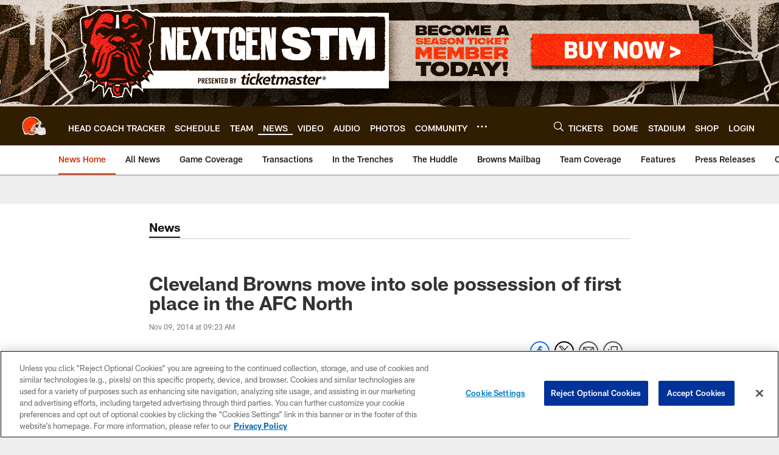

--- FILE ---
content_type: text/html; charset=utf-8
request_url: https://www.google.com/recaptcha/api2/aframe
body_size: 248
content:
<!DOCTYPE HTML><html><head><meta http-equiv="content-type" content="text/html; charset=UTF-8"></head><body><script nonce="dAs8VMs3TU3T3s55JiZ1iQ">/** Anti-fraud and anti-abuse applications only. See google.com/recaptcha */ try{var clients={'sodar':'https://pagead2.googlesyndication.com/pagead/sodar?'};window.addEventListener("message",function(a){try{if(a.source===window.parent){var b=JSON.parse(a.data);var c=clients[b['id']];if(c){var d=document.createElement('img');d.src=c+b['params']+'&rc='+(localStorage.getItem("rc::a")?sessionStorage.getItem("rc::b"):"");window.document.body.appendChild(d);sessionStorage.setItem("rc::e",parseInt(sessionStorage.getItem("rc::e")||0)+1);localStorage.setItem("rc::h",'1769022167846');}}}catch(b){}});window.parent.postMessage("_grecaptcha_ready", "*");}catch(b){}</script></body></html>

--- FILE ---
content_type: text/javascript; charset=utf-8
request_url: https://auth-id.clevelandbrowns.com/accounts.webSdkBootstrap?apiKey=4_htmGTM115ImsIMLxs7fvrQ&pageURL=https%3A%2F%2Fwww.clevelandbrowns.com%2Fnews%2Fcleveland-browns-move-into-sole-possession-of-first-place-in-the-afc-no-14196641&sdk=js_latest&sdkBuild=18435&format=json
body_size: 433
content:
{
  "callId": "019be1f00b617fcfb6f9bb78dac872f4",
  "errorCode": 0,
  "apiVersion": 2,
  "statusCode": 200,
  "statusReason": "OK",
  "time": "2026-01-21T19:02:43.824Z",
  "hasGmid": "ver4"
}